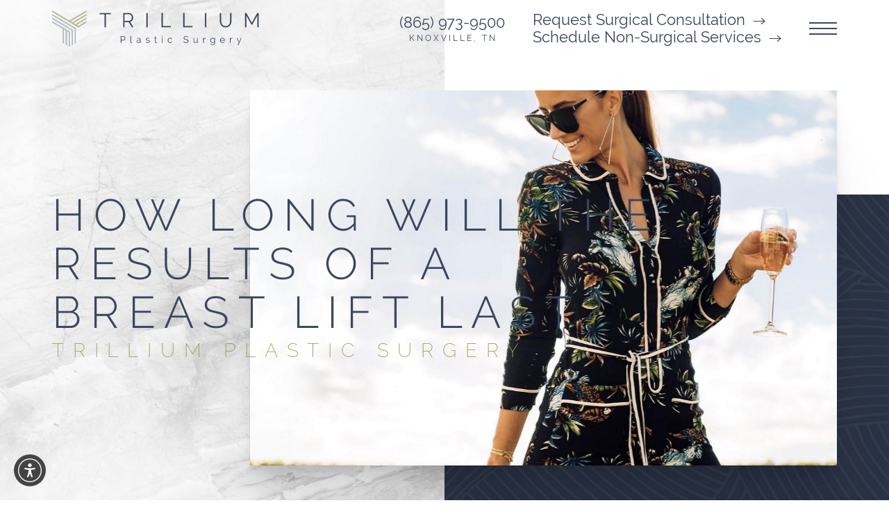

--- FILE ---
content_type: application/javascript
request_url: https://inflxio.s3-us-west-1.amazonaws.com/popup.js
body_size: 5822
content:
!function(){function e(e){var t={popup:document.createElement("influx-popup"),influxclose:document.createElement("influx-close"),closeicon:document.createElement("span"),popUpTitle:e.popUpTitle?document.createElement("influx-popup-title"):null,htmlContent:document.createElement("html-content"),closeP:e.popUpClose?document.createElement("p"):null,buttonContainer:document.createElement("button-container"),addButton:e.addBtn?document.createElement("button"):null,closeBtn:document.createElement("button")};if(t.influxclose.innerHTML='<svg xmlns="http://www.w3.org/2000/svg" width="100" height="100" viewBox="0 0 24 24" fill="none" stroke="#000000" stroke-width="3" stroke-linecap="round" stroke-linejoin="round"><circle cx="12" cy="12" r="10"></circle><line x1="15" y1="9" x2="9" y2="15"></line><line x1="9" y1="9" x2="15" y2="15"></line></svg>',t.influxclose.onclick=function(){o()},t.popup.appendChild(t.influxclose),t.popUpTitle&&(t.popUpTitle.appendChild(document.createTextNode(e.popUpTitle)),t.popup.appendChild(t.popUpTitle)),t.htmlContent.innerHTML=e.htmlContent,t.popup.appendChild(t.htmlContent),t.closeP){var i=document.createElement("strong");i.appendChild(document.createTextNode(e.popUpClose)),t.closeP.appendChild(i),t.popup.appendChild(t.closeP)}t.addButton&&(t.addButton.appendChild(document.createTextNode(e.addBtn.btnText)),t.addButton.onclick=function(t){n("inflxClosedPopup",1,0),window.location=e.addBtn.btnUrl},t.buttonContainer.appendChild(t.addButton)),t.closeBtn.id="inflxClose",t.closeBtn.appendChild(document.createTextNode("Close")),t.closeBtn.onclick=function(){o()},t.buttonContainer.appendChild(t.closeBtn),t.popup.appendChild(t.buttonContainer),document.querySelector("influx-wrapper").appendChild(t.popup);for(var p=document.querySelectorAll("influx-wrapper a"),l=0;l<p.length;++l)p[l].addEventListener("click",function(){n("inflxClosedPopup",1,0)})}function n(e,n,o){o=.02;var i,p=new Date;p.setTime(p.getTime()+864e5*o),i="; expires="+p.toGMTString(),t("inflxClosedPopup"),document.cookie=e+"="+n+i+"; path=/"}function t(e){return document.cookie.length>0&&-1!=(c_start=document.cookie.indexOf(e+"="))?(c_start=c_start+e.length+1,-1==(c_end=document.cookie.indexOf(";",c_start))&&(c_end=document.cookie.length),unescape(document.cookie.substring(c_start,c_end))):""}function o(){var e=document.querySelector("influx-wrapper");e&&(e.style.display="none"),n("inflxClosedPopup",1,0)}!0!=t("inflxClosedPopup")&&document.addEventListener("DOMContentLoaded",async function(){try{let t='https://popup.inflx.io/api/site/"'+encodeURIComponent(window.location.href)+'"',i=await fetch(t),p=await i.json();if("success"===p.message){var l,r,a,c,d;let u=p.data;(l=document.createElement("style")).id="inflxStyle",l.innerHTML=`influx-close svg,overlay{height:100%;width:100%}influx-wrapper,overlay{position:fixed;top:0;left:0;width:100%}button-container button,html-content p,influx-popup p{font-size:16px!important}influx-close{width:30px;height:30px;cursor:pointer;position:absolute;top:5px;right:5px}html-content{display:block}html-content p{text-align:left!important;line-height:1.5!important}influx-popup-title{display:block;margin-bottom:20px;font-size:30px}overlay{z-index:99998;background-color:rgba(0,0,0,.7)}influx-wrapper{box-sizing:border-box;display:flex;justify-content:center;align-items:center;z-index:999999;padding:25px}button-container{display:flex;justify-content:center;margin:20px 0 0}button-container button{margin:0 10px!important;background:#000!important;color:#fff!important;outline:0!important;cursor:pointer!important;border:none!important;border-radius:4px!important;padding:10px 20px!important}influx-banner,influx-popup{background-color:#fff;border-radius:8px;font-size:24px;padding:40px;max-width:1000px;box-shadow:rgba(0,0,0,.02) 0 2.76726px 2.21381px,rgba(0,0,0,.027) 0 6.6501px 5.32008px,rgba(0,0,0,.035) 0 12.5216px 10.0172px,rgba(0,0,0,.043) 0 22.3363px 17.869px,rgba(0,0,0,.05) 0 41.7776px 33.4221px,rgba(0,0,0,.07) 0 100px 80px;color:#000;font-family:-apple-system,BlinkMacSystemFont,"Segoe UI",Roboto,Helvetica,Arial,sans-serif,"Apple Color Emoji","Segoe UI Emoji","Segoe UI Symbol";text-align:center;max-height:95vh;overflow:auto;position:relative}`,document.querySelector("body").appendChild(l),r=document.createElement("influx-wrapper"),document.body.appendChild(r),u.onlyShowPopUp?e(u):(a=u,c={bannerWrapper:document.querySelector("influx-wrapper"),banner:document.createElement("influx-banner"),influxclose:document.createElement("influx-close"),closeicon:document.createElement("img"),buttonContainer:document.createElement("button-container"),button1:document.createElement("button"),button2:document.createElement("button")},c.influxclose.innerHTML='<svg xmlns="http://www.w3.org/2000/svg" width="100" height="100" viewBox="0 0 24 24" fill="none" stroke="#000000" stroke-width="3" stroke-linecap="round" stroke-linejoin="round"><circle cx="12" cy="12" r="10"></circle><line x1="15" y1="9" x2="9" y2="15"></line><line x1="9" y1="9" x2="15" y2="15"></line></svg>',c.influxclose.onclick=function(){o()},c.banner.appendChild(c.influxclose),d=document.createTextNode(a.bannerText),c.banner.appendChild(d),c.button1.appendChild(document.createTextNode("View")),c.button1.id="inflxSeeMore",a.bannerLink?c.button1.onclick=function(e){n("inflxClosedPopup",1,0),window.location=a.bannerLink}:c.button1.onclick=function(){document.querySelector("influx-banner").style.display="none",e(a),document.querySelector("influx-popup").style.display="block"},c.button2.appendChild(document.createTextNode("No Thanks")),c.button2.id="inflxClose",c.button2.onclick=function(){o()},c.buttonContainer.appendChild(c.button1),c.buttonContainer.appendChild(c.button2),c.banner.appendChild(c.buttonContainer),c.bannerWrapper.appendChild(c.banner))}}catch($){console.log($)}})}();

--- FILE ---
content_type: image/svg+xml
request_url: https://drjasonhall.com/assets/img/_defaults/social-linkedin.svg
body_size: 1658
content:
<svg width="22" height="24" viewBox="0 0 22 24" fill="none" xmlns="http://www.w3.org/2000/svg">
<path d="M0.166687 8.20801H5.58335V23.3747H0.166687V8.20801Z" fill="black"/>
<path d="M0.166687 3.33333C0.166687 4.05163 0.449746 4.7405 0.953593 5.24841C1.45744 5.75632 2.14081 6.04167 2.85335 6.04167C3.5659 6.04167 4.24927 5.75632 4.75311 5.24841C5.25696 4.7405 5.54002 4.05163 5.54002 3.33333C5.54002 2.61504 5.25696 1.92616 4.75311 1.41825C4.24927 0.910341 3.5659 0.625 2.85335 0.625C2.14081 0.625 1.45744 0.910341 0.953593 1.41825C0.449746 1.92616 0.166687 2.61504 0.166687 3.33333Z" fill="black"/>
<path d="M18.0417 23.3754H21.2917C21.4353 23.3754 21.5731 23.3184 21.6747 23.2168C21.7763 23.1152 21.8333 22.9774 21.8333 22.8338V13.7338C21.8333 9.64961 19.5258 7.66711 16.2975 7.66711C15.6607 7.64382 15.0261 7.75422 14.4347 7.99119C13.8432 8.22816 13.3079 8.58644 12.8633 9.04294C12.804 9.11154 12.725 9.16031 12.6371 9.1827C12.5492 9.20508 12.4565 9.2 12.3715 9.16815C12.2866 9.13629 12.2134 9.07918 12.1619 9.00451C12.1104 8.92983 12.083 8.84117 12.0833 8.75044C12.0833 8.60678 12.0263 8.46901 11.9247 8.36743C11.8231 8.26584 11.6853 8.20878 11.5417 8.20878H8.29167C8.14801 8.20878 8.01023 8.26584 7.90865 8.36743C7.80707 8.46901 7.75 8.60678 7.75 8.75044V22.8338C7.75 22.9774 7.80707 23.1152 7.90865 23.2168C8.01023 23.3184 8.14801 23.3754 8.29167 23.3754H11.5417C11.6853 23.3754 11.8231 23.3184 11.9247 23.2168C12.0263 23.1152 12.0833 22.9774 12.0833 22.8338V14.7088C12.0833 13.9905 12.3687 13.3016 12.8766 12.7937C13.3845 12.2858 14.0734 12.0004 14.7917 12.0004C15.51 12.0004 16.1988 12.2858 16.7067 12.7937C17.2147 13.3016 17.5 13.9905 17.5 14.7088V22.8338C17.5 22.9774 17.5571 23.1152 17.6586 23.2168C17.7602 23.3184 17.898 23.3754 18.0417 23.3754Z" fill="black"/>
</svg>


--- FILE ---
content_type: image/svg+xml
request_url: https://drjasonhall.com/assets/img/logos/logo.svg
body_size: 20089
content:
<svg width="405" height="70" viewBox="0 0 405 70" fill="none" xmlns="http://www.w3.org/2000/svg">
<path d="M67.3734 0L33.692 19.5452L0 0V2.83972L33.0244 22.0092L33.1205 22.0629L38.8836 25.4018L38.9851 25.4609L50.6662 32.2408L50.725 32.273H50.7677H50.8051C50.9492 32.3326 51.1033 32.3636 51.2591 32.3643C51.4148 32.363 51.5689 32.3321 51.7131 32.273H51.7505H51.7879L51.8466 32.2408L67.336 23.2546V20.3988L51.2751 29.7554L47.8568 27.7692L67.368 16.4479V13.6081L45.3999 26.352L42.0029 24.3712L67.3734 9.66258V6.80675L39.5513 22.9486L36.1329 20.9678L67.3734 2.83972V0Z" fill="#B7B687"/>
<path d="M44.1928 63.9126L46.639 62.4954V34.5437C46.639 34.5437 46.639 34.4954 46.639 34.4739C46.639 34.4525 46.639 34.431 46.639 34.4149C46.639 34.3988 46.639 34.3719 46.639 34.3558V34.2914C46.6427 34.2755 46.6427 34.259 46.639 34.2431C46.642 34.2199 46.642 34.1965 46.639 34.1733V34.1304V34.066V34.0176L46.607 33.964L46.5749 33.9103C46.5733 33.896 46.5733 33.8816 46.5749 33.8673L46.5322 33.8137L46.5001 33.7761L46.4521 33.7224L46.42 33.6902L46.3666 33.6419L46.3239 33.6043L46.2758 33.5721L46.2171 33.5291H46.185L0 6.80674V9.66257L44.1928 35.2899V63.9126Z" fill="#B1BABE"/>
<path d="M38.3282 67.316L40.7744 65.8988V37.9471C40.7744 37.9471 40.7744 37.8988 40.7744 37.8773C40.7744 37.8558 40.7744 37.8344 40.7744 37.8183C40.7744 37.8021 40.7744 37.7753 40.7744 37.7592V37.6948C40.7769 37.677 40.7769 37.6589 40.7744 37.6411C40.7767 37.6197 40.7767 37.5981 40.7744 37.5767V37.5284L40.7477 37.4693C40.7495 37.4533 40.7495 37.4371 40.7477 37.421C40.7506 37.4032 40.7506 37.3851 40.7477 37.3673L40.7157 37.3137V37.2707L40.6729 37.217L40.6409 37.1795L40.5928 37.1258L40.5608 37.0936L40.5074 37.0452L40.2991 37.0399L40.251 37.0023C40.2335 36.9867 40.2137 36.974 40.1922 36.9647H40.1602L0 13.6081V16.4479L38.3282 38.6879V67.316Z" fill="#B1BABE"/>
<path d="M20.7344 62.4793L23.1806 63.8804V36.7071L26.599 38.6933V65.8827L29.0452 67.2999V40.1104L32.4636 42.0913V69.2861L33.7027 70L34.9098 69.3022V41.3344C34.9125 41.3094 34.9125 41.2842 34.9098 41.2592C34.9098 41.2592 34.9098 41.2216 34.9098 41.2055C34.9098 41.1894 34.9098 41.1626 34.9098 41.1465C34.9098 41.1304 34.9098 41.0982 34.9098 41.0821V41.0284C34.9121 41.007 34.9121 40.9854 34.9098 40.964V40.9157V40.8566V40.8083L34.8778 40.7546V40.7009L34.8457 40.658L34.803 40.6043L34.771 40.5667C34.7598 40.5466 34.7453 40.5285 34.7282 40.513C34.7132 40.5034 34.7004 40.4906 34.6908 40.4755L34.6428 40.4325L34.5947 40.3949L34.5466 40.3627L34.4879 40.3198L0 20.3988V23.2385L20.7344 35.2899V62.4793Z" fill="#B1BABE"/>
<path d="M115.006 7.49923H105.338V32.3804H102.668V7.49923H93.0003V5.12117H115.006V7.49923Z" fill="#3B465C"/>
<path d="M139.228 32.3804V5.12117H150.647C151.775 5.10989 152.889 5.3655 153.9 5.86734C154.869 6.35181 155.737 7.0167 156.459 7.82669C157.163 8.63611 157.718 9.56495 158.098 10.5698C158.487 11.5614 158.688 12.6174 158.691 13.6833C158.695 14.6528 158.545 15.6167 158.248 16.5391C157.976 17.4209 157.565 18.2529 157.03 19.0031C156.502 19.722 155.855 20.3448 155.118 20.8443C154.368 21.349 153.522 21.6943 152.634 21.8589L159.321 32.3804H156.304L149.894 22.3206H141.883V32.3804H139.228ZM141.861 19.9425H150.765C151.51 19.944 152.244 19.7596 152.901 19.4057C153.549 19.0641 154.115 18.5862 154.563 18.0046C155.028 17.4042 155.389 16.7291 155.631 16.0077C155.889 15.2548 156.019 14.4635 156.015 13.6672C156.019 12.8591 155.87 12.0577 155.577 11.3052C155.302 10.5794 154.901 9.90865 154.392 9.32439C153.898 8.76715 153.301 8.31141 152.634 7.98237C151.971 7.65084 151.239 7.47988 150.498 7.48313H141.861V19.9425Z" fill="#3B465C"/>
<path d="M187.138 5.15874H184.5V32.3804H187.138V5.15874Z" fill="#3B465C"/>
<path d="M214.068 32.3804V5.12117H216.707V29.9969H232.405V32.3804H214.068Z" fill="#3B465C"/>
<path d="M256.664 32.3804V5.12117H259.303V29.9969H275.006V32.3804H256.664Z" fill="#3B465C"/>
<path d="M301.898 5.15874H299.265V32.3804H301.898V5.15874Z" fill="#3B465C"/>
<path d="M339.794 30.1526C341.279 30.2077 342.752 29.8709 344.067 29.1756C345.167 28.5547 346.099 27.6717 346.78 26.6043C347.474 25.4944 347.954 24.2634 348.196 22.9755C348.462 21.6212 348.597 20.244 348.596 18.8635V5.12117H351.267V18.8635C351.276 20.6283 351.072 22.3877 350.658 24.1028C350.286 25.6672 349.615 27.144 348.682 28.4509C347.758 29.7207 346.546 30.7496 345.146 31.4517C343.488 32.2375 341.669 32.6182 339.837 32.5629C337.961 32.6302 336.097 32.2319 334.41 31.4034C333.01 30.6684 331.806 29.6084 330.896 28.3114C329.985 26.9895 329.336 25.5043 328.983 23.9364C328.601 22.2729 328.409 20.5708 328.412 18.8635V5.12117H331.045V18.8635C331.044 20.27 331.186 21.6729 331.467 23.0506C331.718 24.3326 332.205 25.5561 332.904 26.658C333.574 27.7097 334.491 28.5798 335.574 29.1917C336.866 29.8754 338.314 30.2068 339.773 30.1526" fill="#3B465C"/>
<path d="M401.762 32.3804V9.9954L391.87 27.3129H390.305L380.371 9.9954V32.3804H377.732V5.12117H380.445L391.064 23.7807L401.687 5.12117H404.401V32.3804H401.762Z" fill="#3B465C"/>
<path d="M134.223 62.2699V49.3865H139.527C140.057 49.3809 140.581 49.5023 141.055 49.7408C141.506 49.9722 141.912 50.2852 142.251 50.6641C142.588 51.0468 142.854 51.4867 143.036 51.9632C143.221 52.4296 143.317 52.9267 143.319 53.4287C143.32 53.9517 143.231 54.4709 143.058 54.964C142.89 55.4392 142.635 55.8781 142.305 56.2577C141.983 56.6351 141.588 56.9436 141.146 57.1649C140.676 57.4004 140.158 57.52 139.634 57.5138H135.468V62.2699H134.223ZM135.468 56.365H139.565C139.92 56.3692 140.27 56.2844 140.585 56.1181C140.888 55.9586 141.156 55.7374 141.37 55.4686C141.591 55.1857 141.761 54.8659 141.872 54.5238C142.001 54.1675 142.07 53.7918 142.075 53.4126C142.077 53.0253 142.006 52.6411 141.867 52.2799C141.742 51.9406 141.561 51.6249 141.332 51.3459C141.092 51.0806 140.799 50.8685 140.473 50.7232C140.16 50.5745 139.819 50.4975 139.474 50.4977H135.484L135.468 56.365Z" fill="#3B465C"/>
<path d="M153.291 49.0107H154.52V60.1227C154.504 60.4257 154.607 60.7229 154.808 60.9494C154.916 61.0527 155.043 61.1323 155.183 61.1831C155.323 61.234 155.472 61.2549 155.62 61.2446C155.778 61.2427 155.936 61.2248 156.09 61.191C156.263 61.1555 156.432 61.107 156.598 61.046L156.811 62.0445C156.536 62.1484 156.252 62.2239 155.962 62.2699C155.678 62.3249 155.391 62.3555 155.102 62.3612C154.859 62.3743 154.615 62.3383 154.386 62.2553C154.156 62.1723 153.946 62.0441 153.767 61.8781C153.598 61.6978 153.468 61.4848 153.385 61.2522C153.301 61.0195 153.266 60.7722 153.281 60.5253L153.291 49.0107Z" fill="#3B465C"/>
<path d="M168.61 62.4256C168.16 62.4308 167.713 62.3544 167.29 62.2002C166.915 62.062 166.57 61.8504 166.276 61.5775C165.996 61.3147 165.771 60.9992 165.613 60.6488C165.458 60.3011 165.378 59.9241 165.378 59.5429C165.372 59.1286 165.473 58.7197 165.672 58.3566C165.869 57.9936 166.145 57.6798 166.479 57.4387C166.862 57.1733 167.286 56.9737 167.734 56.8482C168.257 56.709 168.795 56.6404 169.336 56.6442C169.821 56.6464 170.305 56.6877 170.784 56.7676C171.233 56.8427 171.673 56.965 172.098 57.1327V56.2791C172.117 55.9172 172.064 55.5551 171.942 55.214C171.82 54.8729 171.631 54.5598 171.387 54.2929C171.134 54.0438 170.833 53.8499 170.502 53.7233C170.171 53.5968 169.818 53.5403 169.464 53.5575C168.948 53.5593 168.437 53.6595 167.958 53.8528C167.419 54.0672 166.908 54.3466 166.436 54.6848L166.003 53.8689C166.556 53.486 167.156 53.1757 167.787 52.9456C168.366 52.7369 168.977 52.6315 169.593 52.6342C170.09 52.61 170.587 52.6858 171.055 52.8572C171.523 53.0287 171.951 53.2923 172.316 53.6327C172.664 53.9986 172.933 54.4324 173.106 54.907C173.28 55.3816 173.355 55.887 173.326 56.3919V60.6595C173.326 60.9977 173.47 61.1963 173.759 61.1963V62.2699L173.486 62.3022H173.273C173.036 62.3057 172.805 62.2302 172.616 62.0874C172.513 62.0116 172.43 61.913 172.371 61.7995C172.313 61.6859 172.281 61.5603 172.279 61.4325L172.252 60.6595C171.838 61.2218 171.286 61.6673 170.65 61.9532C170.016 62.2557 169.323 62.4134 168.62 62.4149L168.61 62.4256ZM168.925 61.4755C169.478 61.4704 170.023 61.3497 170.527 61.1212C171.027 60.912 171.464 60.5774 171.798 60.1495C171.884 60.0407 171.956 59.9217 172.012 59.7953C172.07 59.6862 172.101 59.5647 172.103 59.441V57.9003C171.689 57.741 171.262 57.6206 170.826 57.5407C170.397 57.4565 169.961 57.4134 169.523 57.4118C168.774 57.3773 168.031 57.5639 167.387 57.9486C167.131 58.0992 166.921 58.3152 166.776 58.5747C166.632 58.8341 166.558 59.1276 166.564 59.4249C166.564 59.6788 166.613 59.9303 166.708 60.1657C166.808 60.4129 166.96 60.6361 167.152 60.8206C167.364 61.0222 167.612 61.1824 167.883 61.293C168.21 61.4199 168.558 61.4819 168.909 61.4755" fill="#3B465C"/>
<path d="M187.282 62.4256C186.555 62.4264 185.833 62.3048 185.146 62.066C184.478 61.8347 183.864 61.4695 183.341 60.9923L183.901 60.1603C184.383 60.5656 184.924 60.895 185.504 61.1373C186.064 61.3559 186.66 61.4669 187.261 61.4647C187.899 61.4968 188.532 61.334 189.077 60.9977C189.294 60.8568 189.471 60.6613 189.59 60.4307C189.709 60.2 189.766 59.9421 189.755 59.6825C189.762 59.4491 189.699 59.2191 189.574 59.0222C189.431 58.8314 189.249 58.6739 189.04 58.5606C188.761 58.4084 188.465 58.2895 188.158 58.2063C187.801 58.1043 187.389 57.9969 186.919 57.8896C186.449 57.7822 185.91 57.6265 185.515 57.4923C185.169 57.3832 184.839 57.2298 184.532 57.036C184.286 56.8861 184.086 56.6706 183.955 56.4133C183.817 56.122 183.751 55.8017 183.763 55.4793C183.755 55.0455 183.852 54.6163 184.046 54.2285C184.226 53.8803 184.486 53.5803 184.804 53.3535C185.143 53.1092 185.523 52.9274 185.926 52.8167C186.37 52.6946 186.828 52.6332 187.288 52.6342C187.959 52.625 188.627 52.7452 189.253 52.9885C189.791 53.1916 190.278 53.5104 190.679 53.9225L190.081 54.6472C189.726 54.2806 189.291 54.0014 188.81 53.8313C188.31 53.6503 187.782 53.5595 187.25 53.5629C186.947 53.5606 186.644 53.593 186.348 53.6595C186.087 53.7208 185.839 53.828 185.616 53.9762C185.413 54.114 185.244 54.2979 185.125 54.513C184.998 54.7562 184.936 55.0279 184.943 55.3021C184.934 55.5154 184.978 55.7276 185.071 55.9195C185.167 56.0919 185.31 56.2334 185.482 56.3275C185.714 56.4585 185.959 56.5629 186.214 56.6388C186.508 56.7247 186.866 56.8213 187.282 56.9179C187.881 57.0629 188.415 57.2078 188.885 57.3528C189.287 57.4722 189.673 57.6417 190.033 57.8574C190.329 58.0333 190.57 58.2877 190.731 58.5927C190.893 58.8976 190.967 59.2413 190.946 59.5859C190.961 59.9856 190.878 60.3828 190.704 60.7429C190.531 61.1031 190.273 61.4153 189.953 61.6526C189.172 62.1984 188.232 62.4666 187.282 62.4149" fill="#3B465C"/>
<path d="M205.555 61.7922C205.485 61.8298 205.378 61.8781 205.239 61.9371C205.101 61.9962 204.946 62.0552 204.764 62.1196C204.562 62.1842 204.357 62.238 204.15 62.2807C203.913 62.3307 203.671 62.3559 203.429 62.3558C203.172 62.3563 202.917 62.3201 202.67 62.2485C202.44 62.1784 202.226 62.0635 202.04 61.9103C201.855 61.7541 201.707 61.5577 201.607 61.3359C201.492 61.0876 201.435 60.8156 201.442 60.5414V53.7776H200.144V52.8006H201.442V49.5798H202.67V52.8006H204.833V53.7776H202.67V60.2193C202.67 60.3664 202.703 60.5116 202.766 60.6444C202.828 60.7772 202.92 60.8943 203.034 60.987C203.256 61.1556 203.529 61.2427 203.808 61.2339C204.123 61.2396 204.435 61.1812 204.727 61.0621C204.901 60.9903 205.07 60.9078 205.234 60.8152L205.555 61.7922Z" fill="#3B465C"/>
<path d="M215.121 49.0107H216.344V50.8198H215.121V49.0107ZM215.121 52.8006H216.344V62.2699H215.121V52.8006Z" fill="#3B465C"/>
<path d="M226.465 57.4923C226.461 56.8483 226.577 56.2093 226.807 55.6081C227.026 55.0342 227.353 54.5077 227.768 54.0567C228.192 53.6138 228.698 53.2598 229.259 53.0153C229.863 52.7569 230.514 52.6271 231.171 52.6342C231.988 52.6154 232.794 52.8254 233.5 53.2408C234.147 53.6303 234.666 54.2012 234.995 54.8834L233.804 55.2646C233.55 54.791 233.169 54.3986 232.704 54.1319C232.226 53.8564 231.684 53.7155 231.133 53.7239C230.671 53.7198 230.213 53.8188 229.793 54.0138C229.389 54.2049 229.026 54.4728 228.725 54.8029C228.412 55.1494 228.168 55.5518 228.003 55.9893C227.648 56.9612 227.648 58.0288 228.003 59.0008C228.17 59.4521 228.42 59.8674 228.741 60.2247C229.042 60.5617 229.405 60.8386 229.809 61.0406C230.224 61.2399 230.679 61.3426 231.139 61.3413C231.441 61.3407 231.741 61.2974 232.031 61.2124C232.318 61.1288 232.595 61.0098 232.853 60.8581C233.093 60.7108 233.31 60.53 233.5 60.3213C233.67 60.1463 233.799 59.9354 233.879 59.704L235.07 60.069C234.932 60.4094 234.737 60.7235 234.493 60.9977C234.234 61.2897 233.934 61.5412 233.601 61.7439C233.247 61.9603 232.864 62.1248 232.463 62.2324C232.044 62.3491 231.611 62.4069 231.176 62.4041C230.524 62.4116 229.878 62.2798 229.28 62.0176C228.714 61.7656 228.205 61.4003 227.784 60.944C227.359 60.4901 227.026 59.9579 226.802 59.3765C226.564 58.7699 226.444 58.1229 226.449 57.4709" fill="#3B465C"/>
<path d="M265.701 51.786C265.302 51.3451 264.807 51.0033 264.254 50.7876C263.603 50.5237 262.905 50.3941 262.203 50.4064C261.325 50.3318 260.447 50.5589 259.714 51.0506C259.459 51.2622 259.256 51.5303 259.122 51.834C258.987 52.1377 258.925 52.4686 258.939 52.8006C258.926 53.1301 258.998 53.4573 259.148 53.7508C259.305 54.0173 259.528 54.239 259.794 54.3949C260.146 54.6003 260.523 54.7591 260.916 54.8673C261.364 54.9962 261.898 55.1304 262.518 55.2646C263.139 55.3926 263.752 55.5539 264.355 55.7477C264.85 55.8969 265.319 56.1233 265.744 56.4187C266.116 56.6719 266.42 57.0129 266.631 57.4118C266.847 57.8671 266.951 58.3678 266.935 58.8719C266.95 59.406 266.833 59.9355 266.593 60.4126C266.364 60.8417 266.036 61.2098 265.637 61.4862C265.194 61.7908 264.697 62.0093 264.174 62.1304C263.572 62.2746 262.955 62.3449 262.336 62.3397C260.45 62.3842 258.615 61.7178 257.193 60.4716L257.807 59.4356C258.347 59.9817 258.992 60.411 259.703 60.6971C260.547 61.06 261.456 61.2428 262.374 61.2339C263.209 61.2852 264.042 61.0991 264.777 60.6971C265.059 60.5223 265.287 60.2744 265.44 59.9795C265.592 59.6847 265.662 59.3539 265.643 59.0222C265.655 58.6695 265.57 58.3202 265.397 58.013C265.214 57.7221 264.963 57.4807 264.665 57.3098C264.284 57.0794 263.874 56.899 263.447 56.773C262.961 56.6334 262.379 56.4831 261.76 56.3382C261.164 56.2051 260.576 56.042 259.997 55.8497C259.541 55.7077 259.11 55.4939 258.72 55.2163C258.392 54.9783 258.126 54.6632 257.946 54.2983C257.759 53.8861 257.669 53.436 257.684 52.9831C257.671 52.4274 257.786 51.8761 258.021 51.3727C258.234 50.9154 258.555 50.5174 258.955 50.2132C259.388 49.8886 259.877 49.6483 260.398 49.5046C261.002 49.3433 261.626 49.2675 262.251 49.2791C263.022 49.2685 263.788 49.4013 264.51 49.671C265.172 49.9214 265.787 50.2846 266.326 50.7446L265.701 51.786Z" fill="#3B465C"/>
<path d="M279.904 62.4256C279.475 62.453 279.047 62.3738 278.657 62.1949C278.266 62.0161 277.926 61.7431 277.666 61.4003C277.096 60.4891 276.831 59.4192 276.907 58.3459V52.8006H278.136V58.1311C278.136 60.2784 278.862 61.352 280.315 61.352C280.678 61.3498 281.039 61.2882 281.383 61.1695C281.731 61.0414 282.057 60.8603 282.35 60.6327C282.647 60.3962 282.913 60.1219 283.14 59.8167C283.382 59.489 283.575 59.1272 283.712 58.7431V52.8006H284.935V60.6595C284.935 60.9977 285.084 61.1963 285.389 61.1963V62.2699C285.212 62.2976 285.034 62.3155 284.855 62.3236C284.595 62.3275 284.342 62.2359 284.144 62.066C284.05 61.9901 283.974 61.8937 283.922 61.7839C283.87 61.6742 283.844 61.554 283.845 61.4325V60.1227C283.452 60.8318 282.876 61.4214 282.178 61.8294C281.479 62.2375 280.685 62.449 279.877 62.4417" fill="#3B465C"/>
<path d="M300.526 53.885C299.75 53.8933 298.995 54.1345 298.357 54.5775C297.74 55.0154 297.284 55.6456 297.059 56.3704V62.2699H295.836V52.8006H296.969V55.066C297.27 54.4267 297.705 53.8607 298.245 53.4072C298.72 52.9884 299.328 52.7526 299.96 52.7416H300.269C300.348 52.7348 300.426 52.7348 300.504 52.7416L300.526 53.885Z" fill="#3B465C"/>
<path d="M314.087 62.3719C313.472 62.3802 312.864 62.2403 312.314 61.964C311.787 61.6981 311.316 61.3337 310.925 60.8903C310.529 60.4377 310.219 59.9154 310.012 59.3497C309.798 58.7763 309.687 58.1691 309.686 57.5568C309.683 56.9165 309.792 56.2807 310.006 55.6779C310.202 55.1034 310.505 54.5715 310.898 54.1104C311.279 53.6612 311.748 53.2957 312.276 53.0368C312.829 52.764 313.439 52.6261 314.055 52.6342C314.798 52.617 315.529 52.8286 316.149 53.2408C316.743 53.6561 317.257 54.1763 317.666 54.7761V52.7953H318.766V62.27C318.776 62.8692 318.648 63.4626 318.392 64.0038C318.156 64.4906 317.817 64.9194 317.398 65.26C316.967 65.6149 316.467 65.8763 315.93 66.0276C315.351 66.2014 314.75 66.2882 314.146 66.2853C313.243 66.325 312.346 66.125 311.545 65.7055C310.891 65.3248 310.341 64.7883 309.942 64.1434L310.701 63.5476C311.05 64.1306 311.565 64.5945 312.18 64.8788C313.209 65.3467 314.37 65.4305 315.454 65.115C315.84 65.0043 316.203 64.8222 316.523 64.5782C316.833 64.3242 317.084 64.0032 317.254 63.6388C317.444 63.2195 317.537 62.7626 317.527 62.3022V60.4341C317.161 61.0328 316.648 61.5265 316.037 61.8673C315.441 62.2151 314.765 62.4002 314.076 62.4042L314.087 62.3719ZM314.423 61.3735C314.789 61.3725 315.151 61.3033 315.492 61.1695C315.833 61.0414 316.152 60.8603 316.437 60.6327C316.712 60.4173 316.953 60.1622 317.153 59.8758C317.336 59.6226 317.466 59.3338 317.532 59.0276V56.1074C317.404 55.768 317.224 55.451 316.998 55.168C316.773 54.883 316.508 54.6317 316.213 54.4218C315.927 54.2172 315.614 54.0528 315.283 53.9333C314.962 53.8127 314.622 53.7509 314.279 53.7508C313.791 53.7417 313.308 53.8561 312.875 54.0836C312.463 54.3019 312.1 54.6013 311.806 54.964C311.515 55.3324 311.293 55.7507 311.149 56.1986C310.997 56.648 310.919 57.1196 310.92 57.5943C310.913 58.585 311.275 59.5424 311.934 60.2784C312.244 60.6228 312.62 60.9004 313.04 61.0943C313.474 61.2954 313.946 61.398 314.423 61.395" fill="#3B465C"/>
<path d="M333.63 62.4256C332.978 62.433 332.332 62.3013 331.734 62.0391C331.168 61.7871 330.659 61.4218 330.239 60.9655C329.814 60.5101 329.479 59.9783 329.25 59.398C329.017 58.7904 328.899 58.1439 328.903 57.4923C328.9 56.8514 329.018 56.2157 329.25 55.6189C329.709 54.4652 330.596 53.5356 331.723 53.0261C332.319 52.7676 332.96 52.6342 333.609 52.6342C334.257 52.6342 334.899 52.7676 335.494 53.0261C336.051 53.28 336.551 53.6453 336.963 54.0997C337.375 54.5496 337.701 55.0719 337.925 55.6403C338.152 56.2309 338.268 56.859 338.266 57.4923C338.266 57.589 338.266 57.6856 338.266 57.7822C338.274 57.8482 338.274 57.9148 338.266 57.9808H330.255C330.286 58.4673 330.406 58.9438 330.607 59.3873C330.794 59.8008 331.05 60.1786 331.366 60.5038C331.669 60.8166 332.033 61.0649 332.434 61.2339C332.84 61.4127 333.278 61.5041 333.721 61.5023C334.032 61.5028 334.341 61.4595 334.64 61.3735C334.931 61.2941 335.21 61.1787 335.473 61.0299C335.724 60.8852 335.952 60.7044 336.151 60.4931C336.345 60.2899 336.5 60.0535 336.611 59.7953L337.679 60.0851C337.535 60.4376 337.327 60.7599 337.065 61.0353C336.795 61.3265 336.486 61.5777 336.146 61.7814C335.785 61.9961 335.397 62.1604 334.992 62.2699C334.569 62.3838 334.133 62.4415 333.694 62.4417L333.63 62.4256ZM337.155 57.0414C337.125 56.56 337.005 56.0884 336.803 55.6511C336.614 55.2516 336.357 54.8883 336.044 54.5775C335.738 54.2743 335.375 54.0353 334.976 53.8742C334.565 53.7015 334.124 53.6138 333.678 53.6166C333.233 53.6149 332.792 53.7025 332.38 53.8742C331.982 54.0365 331.619 54.2754 331.312 54.5775C331.001 54.8853 330.751 55.2496 330.575 55.6511C330.385 56.088 330.271 56.5547 330.239 57.0307L337.155 57.0414Z" fill="#3B465C"/>
<path d="M352.912 53.885C352.147 53.8997 351.404 54.1406 350.775 54.5775C350.158 55.0154 349.702 55.6456 349.477 56.3704V62.27H348.244V52.8006H349.397V55.066C349.702 54.4275 350.139 53.8619 350.679 53.4072C351.154 52.9884 351.762 52.7526 352.394 52.7416H352.698C352.776 52.7342 352.855 52.7342 352.933 52.7416L352.912 53.885Z" fill="#3B465C"/>
<path d="M363.199 65.1634H363.381H363.557C363.688 65.1634 363.818 65.1508 363.947 65.1258C364.048 65.1111 364.148 65.0877 364.246 65.056C364.318 65.0179 364.382 64.9648 364.433 64.9003C364.531 64.7692 364.617 64.629 364.689 64.4816C364.791 64.283 364.919 64.0038 365.074 63.6495C365.229 63.2953 365.432 62.8121 365.672 62.2109L361.597 52.8006H362.878L366.361 61.1051L369.566 52.8006H370.735L365.87 64.9862C365.728 65.3821 365.473 65.7275 365.138 65.9793C364.753 66.22 364.303 66.3345 363.851 66.3068C363.645 66.3097 363.439 66.2917 363.236 66.2531L363.199 65.1634Z" fill="#3B465C"/>
</svg>


--- FILE ---
content_type: image/svg+xml
request_url: https://drjasonhall.com/assets/img/_defaults/social-realself.svg
body_size: 1221
content:
<svg width="53" height="28" viewBox="0 0 53 28" fill="none" xmlns="http://www.w3.org/2000/svg">
<path d="M30.6066 27.4443C26.8401 27.4148 23.1932 26.2036 20.1441 24.0472L23.4323 19.2321C25.2259 20.7977 27.9761 21.7726 30.6664 21.7726C32.6991 21.7726 34.1639 20.7977 34.1639 19.4389C34.1639 17.7551 31.9817 17.0165 29.4707 16.1599C25.8537 14.9192 21.3697 13.4126 21.3697 8.50889C21.3697 6.17519 22.5057 3.98919 24.4487 2.65987C26.4814 1.21239 28.9027 0.444336 31.4137 0.473876C34.9112 0.473876 38.5282 1.77366 40.2022 3.01436L37.0037 7.88854C36.0172 7.20911 34.1639 6.14565 31.9518 6.14565C29.7397 6.14565 28.2451 7.03186 28.2451 8.36118C28.2451 9.69051 30.0984 10.3404 32.46 11.1084C36.2863 12.3491 41.0691 13.9148 41.0691 19.4684C41.0691 21.8021 39.993 23.8109 37.9304 25.2879C35.9574 26.6763 33.3867 27.4443 30.6066 27.4443ZM0.384949 1.00561H7.26031V26.9126H0.384949V1.00561ZM13.8068 9.66097C11.2361 9.66097 9.14356 7.59313 9.14356 5.05265C9.14356 2.51217 11.2361 0.444336 13.8068 0.444336C16.3776 0.444336 18.4701 2.51217 18.4701 5.05265C18.4701 7.59313 16.3776 9.66097 13.8068 9.66097Z" fill="black"/>
<path d="M48.0342 27.444C45.4634 27.444 43.3709 25.3762 43.3709 22.8357C43.3709 20.2953 45.4634 18.2274 48.0342 18.2274C50.6049 18.2274 52.6974 20.2953 52.6974 22.8357C52.6974 25.3762 50.6049 27.444 48.0342 27.444Z" fill="black"/>
</svg>
